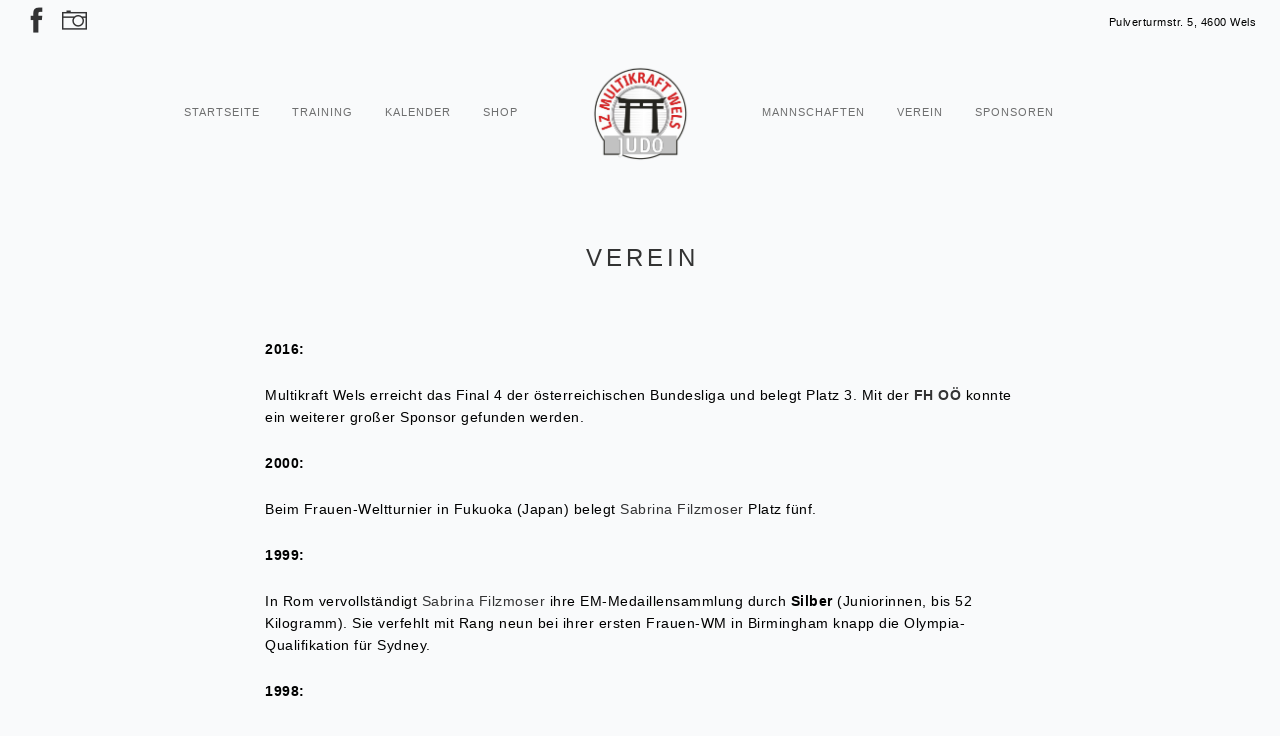

--- FILE ---
content_type: text/html; charset=UTF-8
request_url: https://judo-wels.at/?page_id=57
body_size: 10747
content:
<!doctype html>
<html dir="ltr" lang="de" prefix="og: https://ogp.me/ns#">

<head>
	<meta charset="UTF-8">
	<meta name="viewport" content="width=device-width, initial-scale=1.0">
	<link rel="pingback" href="https://judo-wels.at/xmlrpc.php" />
	<title>Verein - Judo LZ Multikraft Wels</title>

		<!-- All in One SEO 4.9.3 - aioseo.com -->
	<meta name="description" content="2016: Multikraft Wels erreicht das Final 4 der österreichischen Bundesliga und belegt Platz 3. Mit der FH OÖ konnte ein weiterer großer Sponsor gefunden werden. 2000: Beim Frauen-Weltturnier in Fukuoka (Japan) belegt Sabrina Filzmoser Platz fünf. 1999: In Rom vervollständigt Sabrina Filzmoser ihre EM-Medaillensammlung durch Silber (Juniorinnen, bis 52 Kilogramm). Sie verfehlt mit Rang neun" />
	<meta name="robots" content="max-image-preview:large" />
	<link rel="canonical" href="https://judo-wels.at/?page_id=57" />
	<meta name="generator" content="All in One SEO (AIOSEO) 4.9.3" />
		<meta property="og:locale" content="de_DE" />
		<meta property="og:site_name" content="Judo LZ Multikraft Wels -" />
		<meta property="og:type" content="website" />
		<meta property="og:title" content="Verein - Judo LZ Multikraft Wels" />
		<meta property="og:description" content="2016: Multikraft Wels erreicht das Final 4 der österreichischen Bundesliga und belegt Platz 3. Mit der FH OÖ konnte ein weiterer großer Sponsor gefunden werden. 2000: Beim Frauen-Weltturnier in Fukuoka (Japan) belegt Sabrina Filzmoser Platz fünf. 1999: In Rom vervollständigt Sabrina Filzmoser ihre EM-Medaillensammlung durch Silber (Juniorinnen, bis 52 Kilogramm). Sie verfehlt mit Rang neun" />
		<meta property="og:url" content="https://judo-wels.at/?page_id=57" />
		<meta name="twitter:card" content="summary_large_image" />
		<meta name="twitter:title" content="Verein - Judo LZ Multikraft Wels" />
		<meta name="twitter:description" content="2016: Multikraft Wels erreicht das Final 4 der österreichischen Bundesliga und belegt Platz 3. Mit der FH OÖ konnte ein weiterer großer Sponsor gefunden werden. 2000: Beim Frauen-Weltturnier in Fukuoka (Japan) belegt Sabrina Filzmoser Platz fünf. 1999: In Rom vervollständigt Sabrina Filzmoser ihre EM-Medaillensammlung durch Silber (Juniorinnen, bis 52 Kilogramm). Sie verfehlt mit Rang neun" />
		<script type="application/ld+json" class="aioseo-schema">
			{"@context":"https:\/\/schema.org","@graph":[{"@type":"BreadcrumbList","@id":"https:\/\/judo-wels.at\/?page_id=57#breadcrumblist","itemListElement":[{"@type":"ListItem","@id":"https:\/\/judo-wels.at#listItem","position":1,"name":"Home","item":"https:\/\/judo-wels.at","nextItem":{"@type":"ListItem","@id":"https:\/\/judo-wels.at\/?page_id=57#listItem","name":"Verein"}},{"@type":"ListItem","@id":"https:\/\/judo-wels.at\/?page_id=57#listItem","position":2,"name":"Verein","previousItem":{"@type":"ListItem","@id":"https:\/\/judo-wels.at#listItem","name":"Home"}}]},{"@type":"Organization","@id":"https:\/\/judo-wels.at\/#organization","name":"Judo LZ Multikraft Wels","url":"https:\/\/judo-wels.at\/"},{"@type":"WebPage","@id":"https:\/\/judo-wels.at\/?page_id=57#webpage","url":"https:\/\/judo-wels.at\/?page_id=57","name":"Verein - Judo LZ Multikraft Wels","description":"2016: Multikraft Wels erreicht das Final 4 der \u00f6sterreichischen Bundesliga und belegt Platz 3. Mit der FH O\u00d6 konnte ein weiterer gro\u00dfer Sponsor gefunden werden. 2000: Beim Frauen-Weltturnier in Fukuoka (Japan) belegt Sabrina Filzmoser Platz f\u00fcnf. 1999: In Rom vervollst\u00e4ndigt Sabrina Filzmoser ihre EM-Medaillensammlung durch Silber (Juniorinnen, bis 52 Kilogramm). Sie verfehlt mit Rang neun","inLanguage":"de-DE","isPartOf":{"@id":"https:\/\/judo-wels.at\/#website"},"breadcrumb":{"@id":"https:\/\/judo-wels.at\/?page_id=57#breadcrumblist"},"datePublished":"2017-02-04T09:10:23+02:00","dateModified":"2018-05-01T17:24:00+02:00"},{"@type":"WebSite","@id":"https:\/\/judo-wels.at\/#website","url":"https:\/\/judo-wels.at\/","name":"Judo LZ Multikraft Wels","inLanguage":"de-DE","publisher":{"@id":"https:\/\/judo-wels.at\/#organization"}}]}
		</script>
		<!-- All in One SEO -->

<link rel="alternate" type="application/rss+xml" title="Judo LZ Multikraft Wels &raquo; Feed" href="https://judo-wels.at/?feed=rss2" />
<link rel="alternate" type="application/rss+xml" title="Judo LZ Multikraft Wels &raquo; Kommentar-Feed" href="https://judo-wels.at/?feed=comments-rss2" />
<link rel="alternate" type="text/calendar" title="Judo LZ Multikraft Wels &raquo; iCal Feed" href="https://judo-wels.at?post_type=tribe_events&#038;ical=1" />
<link rel="alternate" title="oEmbed (JSON)" type="application/json+oembed" href="https://judo-wels.at/index.php?rest_route=%2Foembed%2F1.0%2Fembed&#038;url=https%3A%2F%2Fjudo-wels.at%2F%3Fpage_id%3D57" />
<link rel="alternate" title="oEmbed (XML)" type="text/xml+oembed" href="https://judo-wels.at/index.php?rest_route=%2Foembed%2F1.0%2Fembed&#038;url=https%3A%2F%2Fjudo-wels.at%2F%3Fpage_id%3D57&#038;format=xml" />
		<!-- This site uses the Google Analytics by MonsterInsights plugin v9.11.1 - Using Analytics tracking - https://www.monsterinsights.com/ -->
		<!-- Note: MonsterInsights is not currently configured on this site. The site owner needs to authenticate with Google Analytics in the MonsterInsights settings panel. -->
					<!-- No tracking code set -->
				<!-- / Google Analytics by MonsterInsights -->
		<style id='wp-img-auto-sizes-contain-inline-css' type='text/css'>
img:is([sizes=auto i],[sizes^="auto," i]){contain-intrinsic-size:3000px 1500px}
/*# sourceURL=wp-img-auto-sizes-contain-inline-css */
</style>
<link rel='stylesheet' id='sbr_styles-css' href='https://judo-wels.at/wp-content/plugins/reviews-feed/assets/css/sbr-styles.min.css?ver=2.1.1' type='text/css' media='all' />
<link rel='stylesheet' id='sbi_styles-css' href='https://judo-wels.at/wp-content/plugins/instagram-feed/css/sbi-styles.min.css?ver=6.10.0' type='text/css' media='all' />
<style id='wp-emoji-styles-inline-css' type='text/css'>

	img.wp-smiley, img.emoji {
		display: inline !important;
		border: none !important;
		box-shadow: none !important;
		height: 1em !important;
		width: 1em !important;
		margin: 0 0.07em !important;
		vertical-align: -0.1em !important;
		background: none !important;
		padding: 0 !important;
	}
/*# sourceURL=wp-emoji-styles-inline-css */
</style>
<link rel='stylesheet' id='contact-form-7-css' href='https://judo-wels.at/wp-content/plugins/contact-form-7/includes/css/styles.css?ver=6.1.4' type='text/css' media='all' />
<link rel='stylesheet' id='ctf_styles-css' href='https://judo-wels.at/wp-content/plugins/custom-twitter-feeds/css/ctf-styles.min.css?ver=2.3.1' type='text/css' media='all' />
<link rel='stylesheet' id='dashicons-css' href='https://judo-wels.at/wp-includes/css/dashicons.min.css?ver=6.9' type='text/css' media='all' />
<link rel='stylesheet' id='sportspress-general-css' href='//judo-wels.at/wp-content/plugins/sportspress/assets/css/sportspress.css?ver=2.7.26' type='text/css' media='all' />
<link rel='stylesheet' id='sportspress-icons-css' href='//judo-wels.at/wp-content/plugins/sportspress/assets/css/icons.css?ver=2.7.26' type='text/css' media='all' />
<link rel='stylesheet' id='sportspress-style-css' href='//judo-wels.at/wp-content/plugins/sportspress/assets/css/sportspress-style.css?ver=2.7' type='text/css' media='all' />
<link rel='stylesheet' id='sportspress-style-ltr-css' href='//judo-wels.at/wp-content/plugins/sportspress/assets/css/sportspress-style-ltr.css?ver=2.7' type='text/css' media='all' />
<link rel='stylesheet' id='awsm-team-css' href='https://judo-wels.at/wp-content/plugins/awsm-team/css/team.min.css?ver=1.3.3' type='text/css' media='all' />
<link rel='stylesheet' id='ebor-bootstrap-css' href='https://judo-wels.at/wp-content/themes/somnus/style/css/bootstrap.css?ver=6.9' type='text/css' media='all' />
<link rel='stylesheet' id='ebor-fonts-css' href='https://judo-wels.at/wp-content/themes/somnus/style/css/fonts.css?ver=6.9' type='text/css' media='all' />
<link rel='stylesheet' id='ebor-plugins-css' href='https://judo-wels.at/wp-content/themes/somnus/style/css/plugins.css?ver=6.9' type='text/css' media='all' />
<link rel='stylesheet' id='ebor-theme-styles-css' href='https://judo-wels.at/wp-content/uploads/wp-less/somnus/style/css/theme-f7e6b5ba42.css' type='text/css' media='all' />
<link rel='stylesheet' id='ebor-style-css' href='https://judo-wels.at/wp-content/themes/somnus/style.css?ver=6.9' type='text/css' media='all' />
<style id='ebor-style-inline-css' type='text/css'>

			.logo.image-xxs {
				max-height: 100px;
			}
			.nav-bar {
			    height: 133px;
			    max-height: 133px;
			    line-height: 133px;
			}
			@media all and (max-width: 990px) {
				.nav-bar {
					height: auto;
					max-height: 133px;
				}
				.nav-bar.nav-open {
					max-height: none;
				}
			}
		
@media screen and (min-width: 992px) {
.menu > li ul{
top:8rem
}
}

body{
	color:black;
}

#funk thead{
	display:none;
}
.main-container{
overflow:hidden;
}
.awsm-contact-info .btn{
	padding:0 !important;
	border-bottom-width: thin !important;
    border-bottom-style: solid !important;
}

.menu-item-1114 > a{
color: red !important;
}

.social-list li{
font-size: 25px;
}

.g_maps p{
text-align:center;
}
/*# sourceURL=ebor-style-inline-css */
</style>
<style type="text/css"> /* SportsPress Frontend CSS */ .sp-event-calendar tbody td a,.sp-event-calendar tbody td a:hover{background: none;}.sp-data-table th,.sp-calendar th,.sp-data-table tfoot,.sp-calendar tfoot,.sp-button,.sp-heading{background:#353535 !important}.sp-calendar tbody a{color:#353535 !important}.sp-data-table tbody,.sp-calendar tbody{background: #969696 !important}.sp-data-table tbody,.sp-calendar tbody{color: #3f3f3f !important}.sp-data-table th,.sp-data-table th a,.sp-data-table tfoot,.sp-data-table tfoot a,.sp-calendar th,.sp-calendar th a,.sp-calendar tfoot,.sp-calendar tfoot a,.sp-button,.sp-heading{color: #0f0f0f !important}.sp-data-table tbody a,.sp-data-table tbody a:hover,.sp-calendar tbody a:focus{color: #0f0f0f !important}.sp-highlight,.sp-calendar td#today{background: #b4b4b4 !important}.sp-data-table th,.sp-template-countdown .sp-event-venue,.sp-template-countdown .sp-event-league,.sp-template-gallery .gallery-caption{background:#353535 !important}.sp-data-table th,.sp-template-countdown .sp-event-venue,.sp-template-countdown .sp-event-league,.sp-template-gallery .gallery-caption{border-color:#1b1b1b !important}.sp-table-caption,.sp-data-table,.sp-data-table tfoot,.sp-template .sp-view-all-link,.sp-template-gallery .sp-gallery-group-name,.sp-template-gallery .sp-gallery-wrapper,.sp-template-countdown .sp-event-name,.sp-countdown time,.sp-template-details dl,.sp-event-statistics .sp-statistic-bar,.sp-tournament-bracket .sp-team-name,.sp-profile-selector{background:#969696 !important}.sp-table-caption,.sp-data-table,.sp-data-table td,.sp-template .sp-view-all-link,.sp-template-gallery .sp-gallery-group-name,.sp-template-gallery .sp-gallery-wrapper,.sp-template-countdown .sp-event-name,.sp-countdown time,.sp-countdown span,.sp-template-details dl,.sp-event-statistics .sp-statistic-bar,.sp-tournament-bracket thead th,.sp-tournament-bracket .sp-team-name,.sp-tournament-bracket .sp-event,.sp-profile-selector{border-color:#7c7c7c !important}.sp-tournament-bracket .sp-team .sp-team-name:before{border-left-color:#7c7c7c !important;border-right-color:#7c7c7c !important}.sp-data-table .sp-highlight,.sp-data-table .highlighted td,.sp-template-scoreboard td:hover{background:#909090 !important}.sp-template *,.sp-data-table *,.sp-table-caption,.sp-data-table tfoot a:hover,.sp-template .sp-view-all-link a:hover,.sp-template-gallery .sp-gallery-group-name,.sp-template-details dd,.sp-template-event-logos .sp-team-result,.sp-template-event-blocks .sp-event-results,.sp-template-scoreboard a,.sp-template-scoreboard a:hover,.sp-tournament-bracket,.sp-tournament-bracket .sp-event .sp-event-title:hover,.sp-tournament-bracket .sp-event .sp-event-title:hover *{color:#3f3f3f !important}.sp-template .sp-view-all-link a,.sp-countdown span small,.sp-template-event-calendar tfoot a,.sp-template-event-blocks .sp-event-date,.sp-template-details dt,.sp-template-scoreboard .sp-scoreboard-date,.sp-tournament-bracket th,.sp-tournament-bracket .sp-event .sp-event-title,.sp-template-scoreboard .sp-scoreboard-date,.sp-tournament-bracket .sp-event .sp-event-title *{color:rgba(63,63,63,0.5) !important}.sp-data-table th,.sp-template-countdown .sp-event-venue,.sp-template-countdown .sp-event-league,.sp-template-gallery .gallery-item a,.sp-template-gallery .gallery-caption,.sp-template-scoreboard .sp-scoreboard-nav,.sp-tournament-bracket .sp-team-name:hover,.sp-tournament-bracket thead th,.sp-tournament-bracket .sp-heading{color:#0f0f0f !important}.sp-template a,.sp-data-table a,.sp-tab-menu-item-active a, .sp-tab-menu-item-active a:hover,.sp-template .sp-message{color:#0f0f0f !important}.sp-template-gallery .gallery-caption strong,.sp-tournament-bracket .sp-team-name:hover,.sp-template-scoreboard .sp-scoreboard-nav,.sp-tournament-bracket .sp-heading{background:#0f0f0f !important}.sp-tournament-bracket .sp-team-name:hover,.sp-tournament-bracket .sp-heading,.sp-tab-menu-item-active a, .sp-tab-menu-item-active a:hover,.sp-template .sp-message{border-color:#0f0f0f !important} /* SportsPress Custom CSS */ .site-credit{
display:none;
}
.sp-section-content-selector{
 display:none;
}

.sp-data-table th{
	color:#fff !important;
	background-color:#c60000 !important;
}

.sp-player-number{
	display:none;
}</style><script type="text/javascript" src="https://judo-wels.at/wp-includes/js/jquery/jquery.min.js?ver=3.7.1" id="jquery-core-js"></script>
<script type="text/javascript" src="https://judo-wels.at/wp-includes/js/jquery/jquery-migrate.min.js?ver=3.4.1" id="jquery-migrate-js"></script>
<link rel="https://api.w.org/" href="https://judo-wels.at/index.php?rest_route=/" /><link rel="alternate" title="JSON" type="application/json" href="https://judo-wels.at/index.php?rest_route=/wp/v2/pages/57" /><link rel="EditURI" type="application/rsd+xml" title="RSD" href="https://judo-wels.at/xmlrpc.php?rsd" />
<meta name="generator" content="WordPress 6.9" />
<meta name="generator" content="SportsPress 2.7.26" />
<link rel='shortlink' href='https://judo-wels.at/?p=57' />
<!-- start Simple Custom CSS and JS -->
<script type="text/javascript">
</script>
<!-- end Simple Custom CSS and JS -->
<meta name="tec-api-version" content="v1"><meta name="tec-api-origin" content="https://judo-wels.at"><link rel="alternate" href="https://judo-wels.at/index.php?rest_route=/tribe/events/v1/" /><meta name="generator" content="Powered by Visual Composer - drag and drop page builder for WordPress."/>
<!--[if lte IE 9]><link rel="stylesheet" type="text/css" href="https://judo-wels.at/wp-content/plugins/js_composer/assets/css/vc_lte_ie9.min.css" media="screen"><![endif]--><link rel="icon" href="https://judo-wels.at/wp-content/uploads/2017/02/cropped-Judo-Wels-Kopie-32x32.png" sizes="32x32" />
<link rel="icon" href="https://judo-wels.at/wp-content/uploads/2017/02/cropped-Judo-Wels-Kopie-192x192.png" sizes="192x192" />
<link rel="apple-touch-icon" href="https://judo-wels.at/wp-content/uploads/2017/02/cropped-Judo-Wels-Kopie-180x180.png" />
<meta name="msapplication-TileImage" content="https://judo-wels.at/wp-content/uploads/2017/02/cropped-Judo-Wels-Kopie-270x270.png" />
		<style type="text/css" id="wp-custom-css">
			.dpt-permalink .screen-reader-text{
	display:none;
}		</style>
		<noscript><style type="text/css"> .wpb_animate_when_almost_visible { opacity: 1; }</style></noscript></head>

<body class="wp-singular page-template-default page page-id-57 page-parent wp-theme-somnus tribe-no-js page-template-somnus dpt wpb-js-composer js-comp-ver-5.1 vc_responsive">

<div class="nav-container">
	<nav>
		
<div class="nav-utility">

	<div class="module left col-sm-12 col-xs-12 col-md-4 text-center-xs">
		<ul class="list-inline social-list">
			
							<li>
						      <a href="https://www.facebook.com/judowels/" target="_blank">
							      <i class="ti-facebook"></i>
						      </a>
						    </li>
							<li>
						      <a href="https://www.flickr.com/photos/147421380@N02/albums" target="_blank">
							      <i class="ti-camera"></i>
						      </a>
						    </li>			<li><img style="max-width:40%" src="https://judo-wels.at/wp-content/uploads/2017/02/ask%C3%B6-1.gif"/></li>
			<li><span class="sub"></span></li>
		</ul>
	</div>

	<div class="module right">
		<span class="sub">Pulverturmstr. 5, 4600 Wels</span>
	</div>
	
</div>
<div class="nav-bar text-center">

	<div class="col-md-2 col-md-push-5 col-sm-12 text-center">
		<a href="https://judo-wels.at/">
			<img class="logo image-xxs" alt="Judo LZ Multikraft Wels" src="https://judo-wels.at/wp-content/uploads/2017/02/logo_judo.png" />
		</a>
	</div>

	<div class="col-sm-12 col-md-5 col-md-pull-2">
		<ul id="menu-left-menu" class="menu pull-right"><li id="menu-item-399" class="menu-item menu-item-type-custom menu-item-object-custom menu-item-home menu-item-399"><a href="https://judo-wels.at">Startseite</a></li>
<li id="menu-item-401" class="menu-item menu-item-type-post_type menu-item-object-page menu-item-has-children menu-item-401"><a href="https://judo-wels.at/?page_id=54">Training</a>
<ul class="sub-menu">
	<li id="menu-item-422" class="menu-item menu-item-type-post_type menu-item-object-page menu-item-422"><a href="https://judo-wels.at/?page_id=316">Trainer</a></li>
	<li id="menu-item-423" class="menu-item menu-item-type-post_type menu-item-object-page menu-item-423"><a href="https://judo-wels.at/?page_id=54">Trainingszeiten</a></li>
</ul>
</li>
<li id="menu-item-524" class="menu-item menu-item-type-custom menu-item-object-custom menu-item-524"><a href="https://judo-wels.at?post_type=tribe_events">Kalender</a></li>
<li id="menu-item-884" class="menu-item menu-item-type-custom menu-item-object-custom menu-item-884"><a href="https://teamplayer.cc/shop/vereinsshop/lz-multikraft-wels-judo">Shop</a></li>
</ul>	</div>

	<div class="col-md-5 col-sm-12 pb-xs-24">
		<ul id="menu-mainmenu" class="menu"><li id="menu-item-68" class="menu-item menu-item-type-post_type menu-item-object-page menu-item-68"><a href="https://judo-wels.at/?page_id=59">Mannschaften</a></li>
<li id="menu-item-69" class="menu-item menu-item-type-post_type menu-item-object-page current-menu-item page_item page-item-57 current_page_item current-menu-ancestor current-menu-parent current_page_parent current_page_ancestor menu-item-has-children menu-item-69"><a href="https://judo-wels.at/?page_id=57" aria-current="page">Verein</a>
<ul class="sub-menu">
	<li id="menu-item-415" class="menu-item menu-item-type-post_type menu-item-object-page menu-item-415"><a href="https://judo-wels.at/?page_id=302">Tabelle</a></li>
	<li id="menu-item-763" class="menu-item menu-item-type-custom menu-item-object-custom menu-item-763"><a href="https://www.flickr.com/photos/147421380@N02/albums">Fotos</a></li>
	<li id="menu-item-408" class="menu-item menu-item-type-post_type menu-item-object-page current-menu-item page_item page-item-57 current_page_item menu-item-408"><a href="https://judo-wels.at/?page_id=57" aria-current="page">Geschichte</a></li>
	<li id="menu-item-412" class="menu-item menu-item-type-post_type menu-item-object-page menu-item-412"><a href="https://judo-wels.at/?page_id=304">Funktionäre</a></li>
	<li id="menu-item-873" class="menu-item menu-item-type-post_type menu-item-object-page menu-item-873"><a href="https://judo-wels.at/?page_id=871">Was ist Judo?</a></li>
	<li id="menu-item-269" class="menu-item menu-item-type-post_type menu-item-object-page menu-item-269"><a href="https://judo-wels.at/?page_id=266">Impressum</a></li>
</ul>
</li>
<li id="menu-item-70" class="menu-item menu-item-type-post_type menu-item-object-page menu-item-70"><a href="https://judo-wels.at/?page_id=52">Sponsoren</a></li>
</ul>	</div>
	
</div>

<div class="module widget-handle mobile-toggle right visible-sm visible-xs">
	<i class="ti-menu"></i>
</div>	</nav>
</div>

<div class="main-container">
<section id="page-57" class="post-57 page type-page status-publish hentry">
	<div class="container">
		<div class="row">
			<div class="col-md-8 col-md-offset-2 col-sm-10 col-sm-offset-1">
			
				<h4 class="uppercase text-center mb64 mb-xs-24">Verein</h4>				
				<div class="post-content">
					<p><strong>2016:</strong></p>
<p>Multikraft Wels erreicht das Final 4 der österreichischen Bundesliga und belegt Platz 3. Mit der <a href="http://www.fh-ooe.at"><strong>FH OÖ</strong></a> konnte ein weiterer großer Sponsor gefunden werden.</p>
<p><strong>2000:</strong></p>
<p>Beim Frauen-Weltturnier in Fukuoka (Japan) belegt <a href="http://www.sabrina.filzmoser.at">Sabrina Filzmoser</a> Platz fünf.</p>
<p><strong>1999:</strong></p>
<p>In Rom vervollständigt <a href="http://www.sabrina.filzmoser.at">Sabrina Filzmoser</a> ihre EM-Medaillensammlung durch <strong>Silber</strong> (Juniorinnen, bis 52 Kilogramm). Sie verfehlt mit Rang neun bei ihrer ersten Frauen-WM in Birmingham knapp die Olympia-Qualifikation für Sydney.</p>
<p><strong>1998:</strong></p>
<p>Am 22. November jubelt <a href="http://www.sabrina.filzmoser.at">Sabrina Filzmoser</a> in Bukarest über ihren <strong>ersten Europameistertitel</strong> (Juniorinnen, bis 52 Kilogramm)</p>
<p><strong>1997:</strong></p>
<p><a href="http://www.sabrina.filzmoser.at">Sabrina Filzmoser</a> erkämpft bei der Europameisterschaft der Juniorinnen in Laibach Bronze (bis 52 Kilogramm).</p>
<p><strong>1996:</strong></p>
<p>Abstieg des Herren-Teams in die Staatsliga B (Nationalliga).</p>
<p><strong>1994:</strong></p>
<p>Multikraft Wels stellt erstmals in der Frauen-Landesliga ein Team (Nicole Gahleitner, <a href="https://judo-wels.at/verein">Sabrina Filzmoser</a>, Sabine Habel, Olivera Milenkovic, Pavlina Pechovicova, Birgit Zauner) und schafft auf Anhieb Bronze. In der Herren-Staatsliga sind die Staatsmeister Peter Kittinger und Josef Schmöller die Leistungsträger.</p>
<p><strong>1992:</strong></p>
<p>Rang vier in der Staatsliga A. Das erste internationale Colop-Masters in der Sporthalle Lichtenegg (Siegerin <a href="http://www.sabrina.filzmoser.at">Sabrina Filzmoser</a>) ist von Erfolg gekrönt.</p>
<p><strong>1990:</strong></p>
<p>Multikraft Wels schafft als Vorletzter den Klassenerhalt in Österreichs höchster Liga.</p>
<p><strong>1989:</strong></p>
<p>Josef Schmöller gewinnt das Austrian-Open-Turnier in Wels.</p>
<p><strong>1988:</strong></p>
<p>Meistertitel und Wiederaufstieg in die Staatsliga A. Die Firma <a href="https://www.multikraft.com/de/">Multikraft</a> wird als Sponsor gewonnen. Vereinsname: <strong>Judo-Leistungszentrum Multikraft Wels</strong>. Top-Talent Sabrina Filzmoser wird bei der 13. Judokurs-Aktion entdeckt.</p>
<p><strong>1987:</strong></p>
<p>Fusion Askö Wels und SV Wallern. Das LZ Wels-Wallern wird ein eigener Verein und schafft auf Anhieb Platz zwei in der Staatsliga B. Mehr zur Vereinsgeschichte des SV Wallern mailto: <a href="mailto:wolfgang.stadlbauer@fh-wels.at">wolfgang.stadlbauer@fh-wels.at</a></p>
<p><strong>1985:</strong></p>
<p>Pepi Schmöller belegt beim Herren-Weltturnier in Leonding Platz drei im Schwergewicht. Gesellschaftlicher Höhepunkt: Mallorca-Flugreise.</p>
<p><strong>1980:</strong></p>
<p>Aufstieg in die Staatsliga B.</p>
<p><strong>1979:</strong></p>
<p>Neubeginn unter Alfred Eder in der Herren-Landesliga.</p>
<p><strong>1978:</strong></p>
<p>Vorstoß des Welser Teams ins Europacup-Viertelfinale. Anschließend Zerfall des Eudora-Meisterteams (Martin und Helmut Sinkovits, Willi Reizelsdorfer, Jurek Jatowtt, Josef Perndorfer, Robert Köstenberger, Gustav Huber).</p>
<p><strong>1977:</strong></p>
<p>Dank Sponsor <a href="https://www.eudora-qualitaet-ein-leben-lang.at">Eudora</a> und hochkarätigen Verstärkungen wird Askö Wels Mannschafts-Staatsmeister. Manager Franz Mitter sorgt durch spektakuläre Aktionen für ein Rauschen im Blätterwald.</p>
<p><strong>1976:</strong></p>
<p>Der eingebürgerte Pole Jurek Jatowtt startete als erster Judoka der Askö Wels bei den Olympischen Spielen in Montreal, wo er allerdings vorzeitig ausschied.</p>
<p><strong>1975:</strong></p>
<p>In Zusammenarbeit mit der Welser Zeitung startet <a href="https://judo-wels.at/player/reizelsdorfer-willhelm">Willi Reizelsdorfer</a> die groß angelegte Judokurs-Aktion für Anfänger.</p>
<p><strong>1974:</strong></p>
<p><a href="https://judo-wels.at/player/reizelsdorfer-willhelm">Willi Reizelsdorfer</a> erkämpft als erster Welser bei einer Europameisterschaft eine Medaille: Silber bei der Junioren-EM in Tel Aviv.</p>
<p><strong>1973:</strong></p>
<p>Spaltung der Judosektion im ATSV Wels. Der Polizeisportverein Wels gründet unter der Leitung von Helmut Kirchweger und Max Purtauf eine Judosektion. In Wels findet die erste Frauen-Staatsmeisterschaft statt.</p>
<p><strong>1971:</strong></p>
<p>Unter der sportlichen Leitung von Kieninger und Eder gelingt der Aufstieg in die Staatsliga.</p>
<p><strong>1970:</strong></p>
<p>ATSV Wels wird unter Sektionsleiter Alfred Tober Mannschafts-Landesmeister.</p>
<p><strong>1966:</strong></p>
<p>Alfred Eder ist die nächste Verstärkung für die aufstrebende Judosektion.</p>
<p><strong>1961:</strong></p>
<p>Hans Kieninger stößt zum ATSV Wels.</p>
<p><strong>1955:</strong></p>
<p>Gründung der Sektion Judo beim ATSV Wels durch Johann Urhofer, Johann Obermair und Otto Drugowitsch. Erste Trainer waren Kurt Schaffhauser, Peter Kuwelka und Fritz Wittberger.</p>
				</div>
				
								
			</div>
		</div><!--end of row-->
	</div><!--end of container-->
</section>

<section data-sr="enter bottom move 20px over .5s and scale 0% and wait 0s">
	<div class="container">
		
	<div class="row">
		<div class="col-sm-12 text-center">
			<ul class="list-inline social-list wide">
				
								<li>
							      <a href="https://www.facebook.com/judowels/" target="_blank">
								      <i class="icon icon-sm ti-facebook"></i>
							      </a>
							    </li>
							
								<li>
							      <a href="https://www.flickr.com/photos/147421380@N02/albums" target="_blank">
								      <i class="icon icon-sm ti-camera"></i>
							      </a>
							    </li>
										</ul>
		</div>
	</div><!--end of row-->
	</div>
</section>



</div>

		<script>
		( function ( body ) {
			'use strict';
			body.className = body.className.replace( /\btribe-no-js\b/, 'tribe-js' );
		} )( document.body );
		</script>
		<!-- YouTube Feeds JS -->
<script type="text/javascript">

</script>
<!-- Instagram Feed JS -->
<script type="text/javascript">
var sbiajaxurl = "https://judo-wels.at/wp-admin/admin-ajax.php";
</script>
<script> /* <![CDATA[ */var tribe_l10n_datatables = {"aria":{"sort_ascending":": activate to sort column ascending","sort_descending":": activate to sort column descending"},"length_menu":"Show _MENU_ entries","empty_table":"No data available in table","info":"Showing _START_ to _END_ of _TOTAL_ entries","info_empty":"Showing 0 to 0 of 0 entries","info_filtered":"(filtered from _MAX_ total entries)","zero_records":"No matching records found","search":"Search:","all_selected_text":"All items on this page were selected. ","select_all_link":"Select all pages","clear_selection":"Clear Selection.","pagination":{"all":"All","next":"Next","previous":"Previous"},"select":{"rows":{"0":"","_":": Selected %d rows","1":": Selected 1 row"}},"datepicker":{"dayNames":["Sonntag","Montag","Dienstag","Mittwoch","Donnerstag","Freitag","Samstag"],"dayNamesShort":["So.","Mo.","Di.","Mi.","Do.","Fr.","Sa."],"dayNamesMin":["S","M","D","M","D","F","S"],"monthNames":["Januar","Februar","M\u00e4rz","April","Mai","Juni","Juli","August","September","Oktober","November","Dezember"],"monthNamesShort":["Januar","Februar","M\u00e4rz","April","Mai","Juni","Juli","August","September","Oktober","November","Dezember"],"monthNamesMin":["Jan.","Feb.","M\u00e4rz","Apr.","Mai","Juni","Juli","Aug.","Sep.","Okt.","Nov.","Dez."],"nextText":"Next","prevText":"Prev","currentText":"Today","closeText":"Done","today":"Today","clear":"Clear"}};/* ]]> */ </script><script type="text/javascript" src="https://judo-wels.at/wp-content/plugins/the-events-calendar/common/build/js/user-agent.js?ver=da75d0bdea6dde3898df" id="tec-user-agent-js"></script>
<script type="text/javascript" src="https://judo-wels.at/wp-includes/js/dist/hooks.min.js?ver=dd5603f07f9220ed27f1" id="wp-hooks-js"></script>
<script type="text/javascript" src="https://judo-wels.at/wp-includes/js/dist/i18n.min.js?ver=c26c3dc7bed366793375" id="wp-i18n-js"></script>
<script type="text/javascript" id="wp-i18n-js-after">
/* <![CDATA[ */
wp.i18n.setLocaleData( { 'text direction\u0004ltr': [ 'ltr' ] } );
//# sourceURL=wp-i18n-js-after
/* ]]> */
</script>
<script type="text/javascript" src="https://judo-wels.at/wp-content/plugins/contact-form-7/includes/swv/js/index.js?ver=6.1.4" id="swv-js"></script>
<script type="text/javascript" id="contact-form-7-js-translations">
/* <![CDATA[ */
( function( domain, translations ) {
	var localeData = translations.locale_data[ domain ] || translations.locale_data.messages;
	localeData[""].domain = domain;
	wp.i18n.setLocaleData( localeData, domain );
} )( "contact-form-7", {"translation-revision-date":"2025-10-26 03:28:49+0000","generator":"GlotPress\/4.0.3","domain":"messages","locale_data":{"messages":{"":{"domain":"messages","plural-forms":"nplurals=2; plural=n != 1;","lang":"de"},"This contact form is placed in the wrong place.":["Dieses Kontaktformular wurde an der falschen Stelle platziert."],"Error:":["Fehler:"]}},"comment":{"reference":"includes\/js\/index.js"}} );
//# sourceURL=contact-form-7-js-translations
/* ]]> */
</script>
<script type="text/javascript" id="contact-form-7-js-before">
/* <![CDATA[ */
var wpcf7 = {
    "api": {
        "root": "https:\/\/judo-wels.at\/index.php?rest_route=\/",
        "namespace": "contact-form-7\/v1"
    }
};
//# sourceURL=contact-form-7-js-before
/* ]]> */
</script>
<script type="text/javascript" src="https://judo-wels.at/wp-content/plugins/contact-form-7/includes/js/index.js?ver=6.1.4" id="contact-form-7-js"></script>
<script type="text/javascript" src="https://judo-wels.at/wp-content/plugins/sportspress/assets/js/jquery.dataTables.min.js?ver=1.10.4" id="jquery-datatables-js"></script>
<script type="text/javascript" id="sportspress-js-extra">
/* <![CDATA[ */
var localized_strings = {"days":"Tage","hrs":"Std.","mins":"Min.","secs":"Sek.","previous":"Zur\u00fcck","next":"Weiter"};
//# sourceURL=sportspress-js-extra
/* ]]> */
</script>
<script type="text/javascript" src="https://judo-wels.at/wp-content/plugins/sportspress/assets/js/sportspress.js?ver=2.7.26" id="sportspress-js"></script>
<script type="text/javascript" src="https://judo-wels.at/wp-content/plugins/awsm-team/js/team.min.js?ver=1.3.3" id="awsm-team-js"></script>
<script type="text/javascript" src="https://judo-wels.at/wp-content/themes/somnus/style/js/bootstrap.min.js?ver=6.9" id="ebor-bootstrap-js"></script>
<script type="text/javascript" src="https://judo-wels.at/wp-content/themes/somnus/style/js/plugins.js?ver=6.9" id="ebor-plugins-js"></script>
<script type="text/javascript" id="ebor-scripts-js-extra">
/* <![CDATA[ */
var wp_data = {"access_token":"","client_id":""};
//# sourceURL=ebor-scripts-js-extra
/* ]]> */
</script>
<script type="text/javascript" src="https://judo-wels.at/wp-content/themes/somnus/style/js/scripts.js?ver=6.9" id="ebor-scripts-js"></script>
<script id="wp-emoji-settings" type="application/json">
{"baseUrl":"https://s.w.org/images/core/emoji/17.0.2/72x72/","ext":".png","svgUrl":"https://s.w.org/images/core/emoji/17.0.2/svg/","svgExt":".svg","source":{"concatemoji":"https://judo-wels.at/wp-includes/js/wp-emoji-release.min.js?ver=6.9"}}
</script>
<script type="module">
/* <![CDATA[ */
/*! This file is auto-generated */
const a=JSON.parse(document.getElementById("wp-emoji-settings").textContent),o=(window._wpemojiSettings=a,"wpEmojiSettingsSupports"),s=["flag","emoji"];function i(e){try{var t={supportTests:e,timestamp:(new Date).valueOf()};sessionStorage.setItem(o,JSON.stringify(t))}catch(e){}}function c(e,t,n){e.clearRect(0,0,e.canvas.width,e.canvas.height),e.fillText(t,0,0);t=new Uint32Array(e.getImageData(0,0,e.canvas.width,e.canvas.height).data);e.clearRect(0,0,e.canvas.width,e.canvas.height),e.fillText(n,0,0);const a=new Uint32Array(e.getImageData(0,0,e.canvas.width,e.canvas.height).data);return t.every((e,t)=>e===a[t])}function p(e,t){e.clearRect(0,0,e.canvas.width,e.canvas.height),e.fillText(t,0,0);var n=e.getImageData(16,16,1,1);for(let e=0;e<n.data.length;e++)if(0!==n.data[e])return!1;return!0}function u(e,t,n,a){switch(t){case"flag":return n(e,"\ud83c\udff3\ufe0f\u200d\u26a7\ufe0f","\ud83c\udff3\ufe0f\u200b\u26a7\ufe0f")?!1:!n(e,"\ud83c\udde8\ud83c\uddf6","\ud83c\udde8\u200b\ud83c\uddf6")&&!n(e,"\ud83c\udff4\udb40\udc67\udb40\udc62\udb40\udc65\udb40\udc6e\udb40\udc67\udb40\udc7f","\ud83c\udff4\u200b\udb40\udc67\u200b\udb40\udc62\u200b\udb40\udc65\u200b\udb40\udc6e\u200b\udb40\udc67\u200b\udb40\udc7f");case"emoji":return!a(e,"\ud83e\u1fac8")}return!1}function f(e,t,n,a){let r;const o=(r="undefined"!=typeof WorkerGlobalScope&&self instanceof WorkerGlobalScope?new OffscreenCanvas(300,150):document.createElement("canvas")).getContext("2d",{willReadFrequently:!0}),s=(o.textBaseline="top",o.font="600 32px Arial",{});return e.forEach(e=>{s[e]=t(o,e,n,a)}),s}function r(e){var t=document.createElement("script");t.src=e,t.defer=!0,document.head.appendChild(t)}a.supports={everything:!0,everythingExceptFlag:!0},new Promise(t=>{let n=function(){try{var e=JSON.parse(sessionStorage.getItem(o));if("object"==typeof e&&"number"==typeof e.timestamp&&(new Date).valueOf()<e.timestamp+604800&&"object"==typeof e.supportTests)return e.supportTests}catch(e){}return null}();if(!n){if("undefined"!=typeof Worker&&"undefined"!=typeof OffscreenCanvas&&"undefined"!=typeof URL&&URL.createObjectURL&&"undefined"!=typeof Blob)try{var e="postMessage("+f.toString()+"("+[JSON.stringify(s),u.toString(),c.toString(),p.toString()].join(",")+"));",a=new Blob([e],{type:"text/javascript"});const r=new Worker(URL.createObjectURL(a),{name:"wpTestEmojiSupports"});return void(r.onmessage=e=>{i(n=e.data),r.terminate(),t(n)})}catch(e){}i(n=f(s,u,c,p))}t(n)}).then(e=>{for(const n in e)a.supports[n]=e[n],a.supports.everything=a.supports.everything&&a.supports[n],"flag"!==n&&(a.supports.everythingExceptFlag=a.supports.everythingExceptFlag&&a.supports[n]);var t;a.supports.everythingExceptFlag=a.supports.everythingExceptFlag&&!a.supports.flag,a.supports.everything||((t=a.source||{}).concatemoji?r(t.concatemoji):t.wpemoji&&t.twemoji&&(r(t.twemoji),r(t.wpemoji)))});
//# sourceURL=https://judo-wels.at/wp-includes/js/wp-emoji-loader.min.js
/* ]]> */
</script>
</body>
</html>